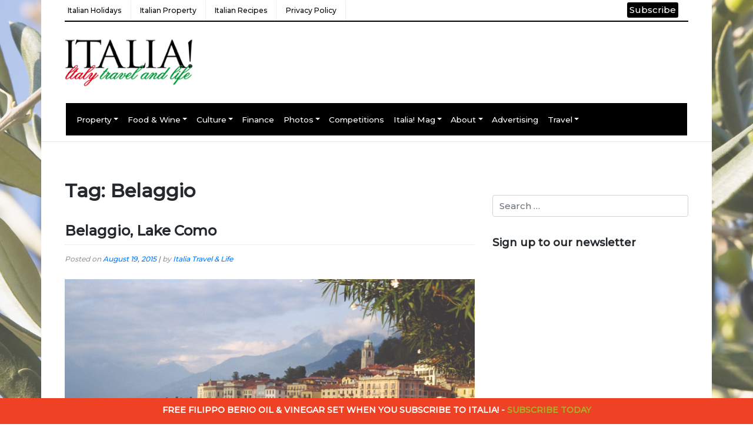

--- FILE ---
content_type: text/html; charset=UTF-8
request_url: https://www.italytravelandlife.com/tag/belaggio/
body_size: 16628
content:
<!DOCTYPE html>
<html lang="en-GB">
<head>
	<script src="//email.italytravelandlife.com/resources/sharing/popoverv3.js?sharing=lp-popover&domain=email.italytravelandlife.com&id=7PPC-FHI%2Fxmasgift2025&mobile=true&keydismiss=true&screenreader=&width=600&description=&hide-after-submission=true&delay=5"></script>
	<script type="text/javascript" data-cmp-ab="1" src="https://cdn.consentmanager.net/delivery/autoblocking/382e248c11239.js" data-cmp-host="d.delivery.consentmanager.net" data-cmp-cdn="cdn.consentmanager.net" data-cmp-codesrc="0"></script>
    <meta charset="UTF-8">
    <meta name="viewport" content="width=device-width, initial-scale=1">
    <meta http-equiv="X-UA-Compatible" content="IE=edge">
    <link rel="profile" href="http://gmpg.org/xfn/11">
	<link rel="preconnect" href="https://fonts.googleapis.com">
<link rel="preconnect" href="https://fonts.gstatic.com" crossorigin>
<link href="https://fonts.googleapis.com/css2?family=Montserrat:wght@500&display=swap" rel="stylesheet">
	<script src="https://ajax.googleapis.com/ajax/libs/jquery/3.7.1/jquery.min.js"></script>

        <script type="text/javascript" src="https://cdn.consentmanager.net/delivery/autoblocking/382e248c11239.js" data-cmp-ab="1"
                data-cmp-host="delivery.consentmanager.net"
                data-cmp-cdn="cdn.consentmanager.net"
                data-cmp-codesrc="10" ></script>
        <meta name='robots' content='index, follow, max-image-preview:large, max-snippet:-1, max-video-preview:-1' />

	<!-- This site is optimized with the Yoast SEO plugin v26.5 - https://yoast.com/wordpress/plugins/seo/ -->
	<title>Belaggio Archives - Italy Travel and Life</title>
	<link rel="canonical" href="https://www.italytravelandlife.com/tag/belaggio/" />
	<meta property="og:locale" content="en_GB" />
	<meta property="og:type" content="article" />
	<meta property="og:title" content="Belaggio Archives - Italy Travel and Life" />
	<meta property="og:url" content="https://www.italytravelandlife.com/tag/belaggio/" />
	<meta property="og:site_name" content="Italy Travel and Life" />
	<script type="application/ld+json" class="yoast-schema-graph">{"@context":"https://schema.org","@graph":[{"@type":"CollectionPage","@id":"https://www.italytravelandlife.com/tag/belaggio/","url":"https://www.italytravelandlife.com/tag/belaggio/","name":"Belaggio Archives - Italy Travel and Life","isPartOf":{"@id":"https://www.italytravelandlife.com/#website"},"primaryImageOfPage":{"@id":"https://www.italytravelandlife.com/tag/belaggio/#primaryimage"},"image":{"@id":"https://www.italytravelandlife.com/tag/belaggio/#primaryimage"},"thumbnailUrl":"https://www.italytravelandlife.com/wp-content/uploads/2015/08/runner-up-issue-103.jpg","breadcrumb":{"@id":"https://www.italytravelandlife.com/tag/belaggio/#breadcrumb"},"inLanguage":"en-GB"},{"@type":"ImageObject","inLanguage":"en-GB","@id":"https://www.italytravelandlife.com/tag/belaggio/#primaryimage","url":"https://www.italytravelandlife.com/wp-content/uploads/2015/08/runner-up-issue-103.jpg","contentUrl":"https://www.italytravelandlife.com/wp-content/uploads/2015/08/runner-up-issue-103.jpg","width":700,"height":463},{"@type":"BreadcrumbList","@id":"https://www.italytravelandlife.com/tag/belaggio/#breadcrumb","itemListElement":[{"@type":"ListItem","position":1,"name":"Home","item":"https://www.italytravelandlife.com/"},{"@type":"ListItem","position":2,"name":"Belaggio"}]},{"@type":"WebSite","@id":"https://www.italytravelandlife.com/#website","url":"https://www.italytravelandlife.com/","name":"Italy Travel and Life","description":"All you need to travel and live in Italy","potentialAction":[{"@type":"SearchAction","target":{"@type":"EntryPoint","urlTemplate":"https://www.italytravelandlife.com/?s={search_term_string}"},"query-input":{"@type":"PropertyValueSpecification","valueRequired":true,"valueName":"search_term_string"}}],"inLanguage":"en-GB"}]}</script>
	<!-- / Yoast SEO plugin. -->


<link rel='dns-prefetch' href='//fonts.googleapis.com' />
<link rel="alternate" type="application/rss+xml" title="Italy Travel and Life &raquo; Feed" href="https://www.italytravelandlife.com/feed/" />
<link rel="alternate" type="application/rss+xml" title="Italy Travel and Life &raquo; Belaggio Tag Feed" href="https://www.italytravelandlife.com/tag/belaggio/feed/" />
<style id='wp-img-auto-sizes-contain-inline-css' type='text/css'>
img:is([sizes=auto i],[sizes^="auto," i]){contain-intrinsic-size:3000px 1500px}
/*# sourceURL=wp-img-auto-sizes-contain-inline-css */
</style>
<style id='wp-emoji-styles-inline-css' type='text/css'>

	img.wp-smiley, img.emoji {
		display: inline !important;
		border: none !important;
		box-shadow: none !important;
		height: 1em !important;
		width: 1em !important;
		margin: 0 0.07em !important;
		vertical-align: -0.1em !important;
		background: none !important;
		padding: 0 !important;
	}
/*# sourceURL=wp-emoji-styles-inline-css */
</style>
<style id='wp-block-library-inline-css' type='text/css'>
:root{--wp-block-synced-color:#7a00df;--wp-block-synced-color--rgb:122,0,223;--wp-bound-block-color:var(--wp-block-synced-color);--wp-editor-canvas-background:#ddd;--wp-admin-theme-color:#007cba;--wp-admin-theme-color--rgb:0,124,186;--wp-admin-theme-color-darker-10:#006ba1;--wp-admin-theme-color-darker-10--rgb:0,107,160.5;--wp-admin-theme-color-darker-20:#005a87;--wp-admin-theme-color-darker-20--rgb:0,90,135;--wp-admin-border-width-focus:2px}@media (min-resolution:192dpi){:root{--wp-admin-border-width-focus:1.5px}}.wp-element-button{cursor:pointer}:root .has-very-light-gray-background-color{background-color:#eee}:root .has-very-dark-gray-background-color{background-color:#313131}:root .has-very-light-gray-color{color:#eee}:root .has-very-dark-gray-color{color:#313131}:root .has-vivid-green-cyan-to-vivid-cyan-blue-gradient-background{background:linear-gradient(135deg,#00d084,#0693e3)}:root .has-purple-crush-gradient-background{background:linear-gradient(135deg,#34e2e4,#4721fb 50%,#ab1dfe)}:root .has-hazy-dawn-gradient-background{background:linear-gradient(135deg,#faaca8,#dad0ec)}:root .has-subdued-olive-gradient-background{background:linear-gradient(135deg,#fafae1,#67a671)}:root .has-atomic-cream-gradient-background{background:linear-gradient(135deg,#fdd79a,#004a59)}:root .has-nightshade-gradient-background{background:linear-gradient(135deg,#330968,#31cdcf)}:root .has-midnight-gradient-background{background:linear-gradient(135deg,#020381,#2874fc)}:root{--wp--preset--font-size--normal:16px;--wp--preset--font-size--huge:42px}.has-regular-font-size{font-size:1em}.has-larger-font-size{font-size:2.625em}.has-normal-font-size{font-size:var(--wp--preset--font-size--normal)}.has-huge-font-size{font-size:var(--wp--preset--font-size--huge)}.has-text-align-center{text-align:center}.has-text-align-left{text-align:left}.has-text-align-right{text-align:right}.has-fit-text{white-space:nowrap!important}#end-resizable-editor-section{display:none}.aligncenter{clear:both}.items-justified-left{justify-content:flex-start}.items-justified-center{justify-content:center}.items-justified-right{justify-content:flex-end}.items-justified-space-between{justify-content:space-between}.screen-reader-text{border:0;clip-path:inset(50%);height:1px;margin:-1px;overflow:hidden;padding:0;position:absolute;width:1px;word-wrap:normal!important}.screen-reader-text:focus{background-color:#ddd;clip-path:none;color:#444;display:block;font-size:1em;height:auto;left:5px;line-height:normal;padding:15px 23px 14px;text-decoration:none;top:5px;width:auto;z-index:100000}html :where(.has-border-color){border-style:solid}html :where([style*=border-top-color]){border-top-style:solid}html :where([style*=border-right-color]){border-right-style:solid}html :where([style*=border-bottom-color]){border-bottom-style:solid}html :where([style*=border-left-color]){border-left-style:solid}html :where([style*=border-width]){border-style:solid}html :where([style*=border-top-width]){border-top-style:solid}html :where([style*=border-right-width]){border-right-style:solid}html :where([style*=border-bottom-width]){border-bottom-style:solid}html :where([style*=border-left-width]){border-left-style:solid}html :where(img[class*=wp-image-]){height:auto;max-width:100%}:where(figure){margin:0 0 1em}html :where(.is-position-sticky){--wp-admin--admin-bar--position-offset:var(--wp-admin--admin-bar--height,0px)}@media screen and (max-width:600px){html :where(.is-position-sticky){--wp-admin--admin-bar--position-offset:0px}}

/*# sourceURL=wp-block-library-inline-css */
</style><style id='global-styles-inline-css' type='text/css'>
:root{--wp--preset--aspect-ratio--square: 1;--wp--preset--aspect-ratio--4-3: 4/3;--wp--preset--aspect-ratio--3-4: 3/4;--wp--preset--aspect-ratio--3-2: 3/2;--wp--preset--aspect-ratio--2-3: 2/3;--wp--preset--aspect-ratio--16-9: 16/9;--wp--preset--aspect-ratio--9-16: 9/16;--wp--preset--color--black: #000000;--wp--preset--color--cyan-bluish-gray: #abb8c3;--wp--preset--color--white: #ffffff;--wp--preset--color--pale-pink: #f78da7;--wp--preset--color--vivid-red: #cf2e2e;--wp--preset--color--luminous-vivid-orange: #ff6900;--wp--preset--color--luminous-vivid-amber: #fcb900;--wp--preset--color--light-green-cyan: #7bdcb5;--wp--preset--color--vivid-green-cyan: #00d084;--wp--preset--color--pale-cyan-blue: #8ed1fc;--wp--preset--color--vivid-cyan-blue: #0693e3;--wp--preset--color--vivid-purple: #9b51e0;--wp--preset--gradient--vivid-cyan-blue-to-vivid-purple: linear-gradient(135deg,rgb(6,147,227) 0%,rgb(155,81,224) 100%);--wp--preset--gradient--light-green-cyan-to-vivid-green-cyan: linear-gradient(135deg,rgb(122,220,180) 0%,rgb(0,208,130) 100%);--wp--preset--gradient--luminous-vivid-amber-to-luminous-vivid-orange: linear-gradient(135deg,rgb(252,185,0) 0%,rgb(255,105,0) 100%);--wp--preset--gradient--luminous-vivid-orange-to-vivid-red: linear-gradient(135deg,rgb(255,105,0) 0%,rgb(207,46,46) 100%);--wp--preset--gradient--very-light-gray-to-cyan-bluish-gray: linear-gradient(135deg,rgb(238,238,238) 0%,rgb(169,184,195) 100%);--wp--preset--gradient--cool-to-warm-spectrum: linear-gradient(135deg,rgb(74,234,220) 0%,rgb(151,120,209) 20%,rgb(207,42,186) 40%,rgb(238,44,130) 60%,rgb(251,105,98) 80%,rgb(254,248,76) 100%);--wp--preset--gradient--blush-light-purple: linear-gradient(135deg,rgb(255,206,236) 0%,rgb(152,150,240) 100%);--wp--preset--gradient--blush-bordeaux: linear-gradient(135deg,rgb(254,205,165) 0%,rgb(254,45,45) 50%,rgb(107,0,62) 100%);--wp--preset--gradient--luminous-dusk: linear-gradient(135deg,rgb(255,203,112) 0%,rgb(199,81,192) 50%,rgb(65,88,208) 100%);--wp--preset--gradient--pale-ocean: linear-gradient(135deg,rgb(255,245,203) 0%,rgb(182,227,212) 50%,rgb(51,167,181) 100%);--wp--preset--gradient--electric-grass: linear-gradient(135deg,rgb(202,248,128) 0%,rgb(113,206,126) 100%);--wp--preset--gradient--midnight: linear-gradient(135deg,rgb(2,3,129) 0%,rgb(40,116,252) 100%);--wp--preset--font-size--small: 13px;--wp--preset--font-size--medium: 20px;--wp--preset--font-size--large: 36px;--wp--preset--font-size--x-large: 42px;--wp--preset--spacing--20: 0.44rem;--wp--preset--spacing--30: 0.67rem;--wp--preset--spacing--40: 1rem;--wp--preset--spacing--50: 1.5rem;--wp--preset--spacing--60: 2.25rem;--wp--preset--spacing--70: 3.38rem;--wp--preset--spacing--80: 5.06rem;--wp--preset--shadow--natural: 6px 6px 9px rgba(0, 0, 0, 0.2);--wp--preset--shadow--deep: 12px 12px 50px rgba(0, 0, 0, 0.4);--wp--preset--shadow--sharp: 6px 6px 0px rgba(0, 0, 0, 0.2);--wp--preset--shadow--outlined: 6px 6px 0px -3px rgb(255, 255, 255), 6px 6px rgb(0, 0, 0);--wp--preset--shadow--crisp: 6px 6px 0px rgb(0, 0, 0);}:where(.is-layout-flex){gap: 0.5em;}:where(.is-layout-grid){gap: 0.5em;}body .is-layout-flex{display: flex;}.is-layout-flex{flex-wrap: wrap;align-items: center;}.is-layout-flex > :is(*, div){margin: 0;}body .is-layout-grid{display: grid;}.is-layout-grid > :is(*, div){margin: 0;}:where(.wp-block-columns.is-layout-flex){gap: 2em;}:where(.wp-block-columns.is-layout-grid){gap: 2em;}:where(.wp-block-post-template.is-layout-flex){gap: 1.25em;}:where(.wp-block-post-template.is-layout-grid){gap: 1.25em;}.has-black-color{color: var(--wp--preset--color--black) !important;}.has-cyan-bluish-gray-color{color: var(--wp--preset--color--cyan-bluish-gray) !important;}.has-white-color{color: var(--wp--preset--color--white) !important;}.has-pale-pink-color{color: var(--wp--preset--color--pale-pink) !important;}.has-vivid-red-color{color: var(--wp--preset--color--vivid-red) !important;}.has-luminous-vivid-orange-color{color: var(--wp--preset--color--luminous-vivid-orange) !important;}.has-luminous-vivid-amber-color{color: var(--wp--preset--color--luminous-vivid-amber) !important;}.has-light-green-cyan-color{color: var(--wp--preset--color--light-green-cyan) !important;}.has-vivid-green-cyan-color{color: var(--wp--preset--color--vivid-green-cyan) !important;}.has-pale-cyan-blue-color{color: var(--wp--preset--color--pale-cyan-blue) !important;}.has-vivid-cyan-blue-color{color: var(--wp--preset--color--vivid-cyan-blue) !important;}.has-vivid-purple-color{color: var(--wp--preset--color--vivid-purple) !important;}.has-black-background-color{background-color: var(--wp--preset--color--black) !important;}.has-cyan-bluish-gray-background-color{background-color: var(--wp--preset--color--cyan-bluish-gray) !important;}.has-white-background-color{background-color: var(--wp--preset--color--white) !important;}.has-pale-pink-background-color{background-color: var(--wp--preset--color--pale-pink) !important;}.has-vivid-red-background-color{background-color: var(--wp--preset--color--vivid-red) !important;}.has-luminous-vivid-orange-background-color{background-color: var(--wp--preset--color--luminous-vivid-orange) !important;}.has-luminous-vivid-amber-background-color{background-color: var(--wp--preset--color--luminous-vivid-amber) !important;}.has-light-green-cyan-background-color{background-color: var(--wp--preset--color--light-green-cyan) !important;}.has-vivid-green-cyan-background-color{background-color: var(--wp--preset--color--vivid-green-cyan) !important;}.has-pale-cyan-blue-background-color{background-color: var(--wp--preset--color--pale-cyan-blue) !important;}.has-vivid-cyan-blue-background-color{background-color: var(--wp--preset--color--vivid-cyan-blue) !important;}.has-vivid-purple-background-color{background-color: var(--wp--preset--color--vivid-purple) !important;}.has-black-border-color{border-color: var(--wp--preset--color--black) !important;}.has-cyan-bluish-gray-border-color{border-color: var(--wp--preset--color--cyan-bluish-gray) !important;}.has-white-border-color{border-color: var(--wp--preset--color--white) !important;}.has-pale-pink-border-color{border-color: var(--wp--preset--color--pale-pink) !important;}.has-vivid-red-border-color{border-color: var(--wp--preset--color--vivid-red) !important;}.has-luminous-vivid-orange-border-color{border-color: var(--wp--preset--color--luminous-vivid-orange) !important;}.has-luminous-vivid-amber-border-color{border-color: var(--wp--preset--color--luminous-vivid-amber) !important;}.has-light-green-cyan-border-color{border-color: var(--wp--preset--color--light-green-cyan) !important;}.has-vivid-green-cyan-border-color{border-color: var(--wp--preset--color--vivid-green-cyan) !important;}.has-pale-cyan-blue-border-color{border-color: var(--wp--preset--color--pale-cyan-blue) !important;}.has-vivid-cyan-blue-border-color{border-color: var(--wp--preset--color--vivid-cyan-blue) !important;}.has-vivid-purple-border-color{border-color: var(--wp--preset--color--vivid-purple) !important;}.has-vivid-cyan-blue-to-vivid-purple-gradient-background{background: var(--wp--preset--gradient--vivid-cyan-blue-to-vivid-purple) !important;}.has-light-green-cyan-to-vivid-green-cyan-gradient-background{background: var(--wp--preset--gradient--light-green-cyan-to-vivid-green-cyan) !important;}.has-luminous-vivid-amber-to-luminous-vivid-orange-gradient-background{background: var(--wp--preset--gradient--luminous-vivid-amber-to-luminous-vivid-orange) !important;}.has-luminous-vivid-orange-to-vivid-red-gradient-background{background: var(--wp--preset--gradient--luminous-vivid-orange-to-vivid-red) !important;}.has-very-light-gray-to-cyan-bluish-gray-gradient-background{background: var(--wp--preset--gradient--very-light-gray-to-cyan-bluish-gray) !important;}.has-cool-to-warm-spectrum-gradient-background{background: var(--wp--preset--gradient--cool-to-warm-spectrum) !important;}.has-blush-light-purple-gradient-background{background: var(--wp--preset--gradient--blush-light-purple) !important;}.has-blush-bordeaux-gradient-background{background: var(--wp--preset--gradient--blush-bordeaux) !important;}.has-luminous-dusk-gradient-background{background: var(--wp--preset--gradient--luminous-dusk) !important;}.has-pale-ocean-gradient-background{background: var(--wp--preset--gradient--pale-ocean) !important;}.has-electric-grass-gradient-background{background: var(--wp--preset--gradient--electric-grass) !important;}.has-midnight-gradient-background{background: var(--wp--preset--gradient--midnight) !important;}.has-small-font-size{font-size: var(--wp--preset--font-size--small) !important;}.has-medium-font-size{font-size: var(--wp--preset--font-size--medium) !important;}.has-large-font-size{font-size: var(--wp--preset--font-size--large) !important;}.has-x-large-font-size{font-size: var(--wp--preset--font-size--x-large) !important;}
/*# sourceURL=global-styles-inline-css */
</style>

<style id='classic-theme-styles-inline-css' type='text/css'>
/*! This file is auto-generated */
.wp-block-button__link{color:#fff;background-color:#32373c;border-radius:9999px;box-shadow:none;text-decoration:none;padding:calc(.667em + 2px) calc(1.333em + 2px);font-size:1.125em}.wp-block-file__button{background:#32373c;color:#fff;text-decoration:none}
/*# sourceURL=/wp-includes/css/classic-themes.min.css */
</style>
<link rel='stylesheet' id='signup-popup-css-css' href='https://www.italytravelandlife.com/wp-content/plugins/ap-signup-popup/css/ap-signup-popup.css?ver=530462c1e54db4ba4fae96a84b26041e' type='text/css' media='all' />
<link rel='stylesheet' id='simple-banner-style-css' href='https://www.italytravelandlife.com/wp-content/plugins/simple-banner/simple-banner.css?ver=3.1.2' type='text/css' media='all' />
<link rel='stylesheet' id='ce_responsive-css' href='https://www.italytravelandlife.com/wp-content/plugins/simple-embed-code/css/video-container.min.css?ver=2.5.1' type='text/css' media='all' />
<link rel='stylesheet' id='wp-bootstrap-starter-bootstrap-css-css' href='https://www.italytravelandlife.com/wp-content/themes/wp-bootstrap-starter-master/inc/assets/css/bootstrap.min.css?ver=530462c1e54db4ba4fae96a84b26041e' type='text/css' media='all' />
<link rel='stylesheet' id='wp-bootstrap-starter-fontawesome-cdn-css' href='https://www.italytravelandlife.com/wp-content/themes/wp-bootstrap-starter-master/inc/assets/css/fontawesome.min.css?ver=530462c1e54db4ba4fae96a84b26041e' type='text/css' media='all' />
<link rel='stylesheet' id='wp-bootstrap-starter-style-css' href='https://www.italytravelandlife.com/wp-content/themes/wp-bootstrap-starter-master/style.css?t=1768983261&#038;ver=530462c1e54db4ba4fae96a84b26041e' type='text/css' media='all' />
<link rel='stylesheet' id='mm-compiled-options-mobmenu-css' href='https://www.italytravelandlife.com/wp-content/uploads/dynamic-mobmenu.css?ver=2.8.8-537' type='text/css' media='all' />
<link rel='stylesheet' id='mm-google-webfont-dosis-css' href='//fonts.googleapis.com/css?family=Dosis%3Ainherit%2C400&#038;subset=latin%2Clatin-ext&#038;ver=530462c1e54db4ba4fae96a84b26041e' type='text/css' media='all' />
<link rel='stylesheet' id='cssmobmenu-icons-css' href='https://www.italytravelandlife.com/wp-content/plugins/mobile-menu/includes/css/mobmenu-icons.css?ver=530462c1e54db4ba4fae96a84b26041e' type='text/css' media='all' />
<link rel='stylesheet' id='cssmobmenu-css' href='https://www.italytravelandlife.com/wp-content/plugins/mobile-menu/includes/css/mobmenu.css?ver=2.8.8' type='text/css' media='all' />
<script type="text/javascript" src="https://www.italytravelandlife.com/wp-content/plugins/ap-signup-popup/js/ap-signup-popup.js?ver=530462c1e54db4ba4fae96a84b26041e" id="signup-popup-js"></script>
<script type="text/javascript" src="https://www.italytravelandlife.com/wp-includes/js/jquery/jquery.min.js?ver=3.7.1" id="jquery-core-js"></script>
<script type="text/javascript" src="https://www.italytravelandlife.com/wp-includes/js/jquery/jquery-migrate.min.js?ver=3.4.1" id="jquery-migrate-js"></script>
<script type="text/javascript" id="simple-banner-script-js-before">
/* <![CDATA[ */
const simpleBannerScriptParams = {"pro_version_enabled":"","debug_mode":"","id":9939,"version":"3.1.2","banner_params":[{"hide_simple_banner":"no","simple_banner_prepend_element":"body","simple_banner_position":"footer","header_margin":"","header_padding":"","wp_body_open_enabled":"","wp_body_open":true,"simple_banner_z_index":"","simple_banner_text":"FREE FILIPPO BERIO OIL &amp; VINEGAR SET WHEN YOU SUBSCRIBE TO ITALIA! - <a href='https:\/\/shop.italiamagazine.co.uk\/subscribe\/print.htm?promo=X25ITLWEB'> SUBSCRIBE TODAY<\/a>","disabled_on_current_page":false,"disabled_pages_array":[],"is_current_page_a_post":true,"disabled_on_posts":"","simple_banner_disabled_page_paths":"","simple_banner_font_size":"14px","simple_banner_color":"#ef4123","simple_banner_text_color":"#ffffff","simple_banner_link_color":"#a2b427","simple_banner_close_color":"","simple_banner_custom_css":"height: 44px;","simple_banner_scrolling_custom_css":"","simple_banner_text_custom_css":"","simple_banner_button_css":"","site_custom_css":"","keep_site_custom_css":"","site_custom_js":"","keep_site_custom_js":"","close_button_enabled":"","close_button_expiration":"","close_button_cookie_set":false,"current_date":{"date":"2026-01-21 08:14:21.826241","timezone_type":3,"timezone":"UTC"},"start_date":{"date":"2026-01-21 08:14:21.826251","timezone_type":3,"timezone":"UTC"},"end_date":{"date":"2026-01-21 08:14:21.826255","timezone_type":3,"timezone":"UTC"},"simple_banner_start_after_date":"","simple_banner_remove_after_date":"","simple_banner_insert_inside_element":""}]}
//# sourceURL=simple-banner-script-js-before
/* ]]> */
</script>
<script type="text/javascript" src="https://www.italytravelandlife.com/wp-content/plugins/simple-banner/simple-banner.js?ver=3.1.2" id="simple-banner-script-js"></script>
<script type="text/javascript" src="https://www.italytravelandlife.com/wp-content/plugins/mobile-menu/includes/js/mobmenu.js?ver=2.8.8" id="mobmenujs-js"></script>
<link rel="https://api.w.org/" href="https://www.italytravelandlife.com/wp-json/" /><link rel="alternate" title="JSON" type="application/json" href="https://www.italytravelandlife.com/wp-json/wp/v2/tags/672" /><link rel="EditURI" type="application/rsd+xml" title="RSD" href="https://www.italytravelandlife.com/xmlrpc.php?rsd" />

<style id="simple-banner-position" type="text/css">.simple-banner{position:fixed;bottom:0;}</style><style id="simple-banner-font-size" type="text/css">.simple-banner .simple-banner-text{font-size:14px;}</style><style id="simple-banner-background-color" type="text/css">.simple-banner{background:#ef4123;}</style><style id="simple-banner-text-color" type="text/css">.simple-banner .simple-banner-text{color:#ffffff;}</style><style id="simple-banner-link-color" type="text/css">.simple-banner .simple-banner-text a{color:#a2b427;}</style><style id="simple-banner-z-index" type="text/css">.simple-banner{z-index: 99999;}</style><style id="simple-banner-custom-css" type="text/css">.simple-banner{height: 44px;}</style><style id="simple-banner-site-custom-css-dummy" type="text/css"></style><script id="simple-banner-site-custom-js-dummy" type="text/javascript"></script><script type="text/javascript">
(function(url){
	if(/(?:Chrome\/26\.0\.1410\.63 Safari\/537\.31|WordfenceTestMonBot)/.test(navigator.userAgent)){ return; }
	var addEvent = function(evt, handler) {
		if (window.addEventListener) {
			document.addEventListener(evt, handler, false);
		} else if (window.attachEvent) {
			document.attachEvent('on' + evt, handler);
		}
	};
	var removeEvent = function(evt, handler) {
		if (window.removeEventListener) {
			document.removeEventListener(evt, handler, false);
		} else if (window.detachEvent) {
			document.detachEvent('on' + evt, handler);
		}
	};
	var evts = 'contextmenu dblclick drag dragend dragenter dragleave dragover dragstart drop keydown keypress keyup mousedown mousemove mouseout mouseover mouseup mousewheel scroll'.split(' ');
	var logHuman = function() {
		if (window.wfLogHumanRan) { return; }
		window.wfLogHumanRan = true;
		var wfscr = document.createElement('script');
		wfscr.type = 'text/javascript';
		wfscr.async = true;
		wfscr.src = url + '&r=' + Math.random();
		(document.getElementsByTagName('head')[0]||document.getElementsByTagName('body')[0]).appendChild(wfscr);
		for (var i = 0; i < evts.length; i++) {
			removeEvent(evts[i], logHuman);
		}
	};
	for (var i = 0; i < evts.length; i++) {
		addEvent(evts[i], logHuman);
	}
})('//www.italytravelandlife.com/?wordfence_lh=1&hid=2D2E17799C3F6CA6F425F7CCE80F5D3F');
</script><link rel="pingback" href="https://www.italytravelandlife.com/xmlrpc.php">    <style type="text/css">
        #page-sub-header { background: #fff; }
    </style>
    
<!-- Meta Pixel Code -->
<script type='text/javascript'>
!function(f,b,e,v,n,t,s){if(f.fbq)return;n=f.fbq=function(){n.callMethod?
n.callMethod.apply(n,arguments):n.queue.push(arguments)};if(!f._fbq)f._fbq=n;
n.push=n;n.loaded=!0;n.version='2.0';n.queue=[];t=b.createElement(e);t.async=!0;
t.src=v;s=b.getElementsByTagName(e)[0];s.parentNode.insertBefore(t,s)}(window,
document,'script','https://connect.facebook.net/en_US/fbevents.js?v=next');
</script>
<!-- End Meta Pixel Code -->

      <script type='text/javascript'>
        var url = window.location.origin + '?ob=open-bridge';
        fbq('set', 'openbridge', '1186455881869307', url);
      </script>
    <script type='text/javascript'>fbq('init', '1186455881869307', {}, {
    "agent": "wordpress-6.9-3.0.16"
})</script><script type='text/javascript'>
    fbq('track', 'PageView', []);
  </script>
<!-- Meta Pixel Code -->
<noscript>
<img height="1" width="1" style="display:none" alt="fbpx"
src="https://www.facebook.com/tr?id=1186455881869307&ev=PageView&noscript=1" />
</noscript>
<!-- End Meta Pixel Code -->
<link rel="icon" href="https://www.italytravelandlife.com/wp-content/uploads/2020/03/cropped-12888792_980504528652832_4939573882299894800_o-32x32.jpg" sizes="32x32" />
<link rel="icon" href="https://www.italytravelandlife.com/wp-content/uploads/2020/03/cropped-12888792_980504528652832_4939573882299894800_o-192x192.jpg" sizes="192x192" />
<link rel="apple-touch-icon" href="https://www.italytravelandlife.com/wp-content/uploads/2020/03/cropped-12888792_980504528652832_4939573882299894800_o-180x180.jpg" />
<meta name="msapplication-TileImage" content="https://www.italytravelandlife.com/wp-content/uploads/2020/03/cropped-12888792_980504528652832_4939573882299894800_o-270x270.jpg" />
		<style type="text/css" id="wp-custom-css">
			iframe .ee_container.ee_element {
    padding: 0 !important;
}

.lpv2 #lp-container-fixed{ width: 100% !important; }		</style>
		


<!-- Global site tag (gtag.js) - Google Analytics -->
<script async src=https://www.googletagmanager.com/gtag/js?id=G-97Q1B0PNCZ></script>
<script>
window.dataLayer = window.dataLayer || [];
function gtag(){dataLayer.push(arguments);}
gtag('js', new Date());

gtag('config', 'G-97Q1B0PNCZ');
</script>

<!-- Facebook Pixel Code -->
<script>
!function(f,b,e,v,n,t,s)
{if(f.fbq)return;n=f.fbq=function(){n.callMethod?
n.callMethod.apply(n,arguments):n.queue.push(arguments)};
if(!f._fbq)f._fbq=n;n.push=n;n.loaded=!0;n.version='2.0';
n.queue=[];t=b.createElement(e);t.async=!0;
t.src=v;s=b.getElementsByTagName(e)[0];
s.parentNode.insertBefore(t,s)}(window,document,'script',
'https://connect.facebook.net/en_US/fbevents.js');
fbq('init', '247304019164087'); 
fbq('track', 'PageView');
</script>
<noscript>
<img height="1" width="1" 
src="https://www.facebook.com/tr?id=247304019164087&ev=PageView
&noscript=1"/>
</noscript>
<!-- End Facebook Pixel Code --> 	
	
<!-- new ads 2024 --> 	
<script async src="https://securepubads.g.doubleclick.net/tag/js/gpt.js"></script>

<!-- Meta Pixel Code (New code April 2025) -->
<script>
!function(f,b,e,v,n,t,s)
{if(f.fbq)return;n=f.fbq=function(){n.callMethod?
n.callMethod.apply(n,arguments):n.queue.push(arguments)};
if(!f._fbq)f._fbq=n;n.push=n;n.loaded=!0;n.version='2.0';
n.queue=[];t=b.createElement(e);t.async=!0;
t.src=v;s=b.getElementsByTagName(e)[0];
s.parentNode.insertBefore(t,s)}(window, document,'script',
'https://connect.facebook.net/en_US/fbevents.js');
fbq('init', '247304019164087');
fbq('track', 'PageView');
</script>
<noscript><img height="1" width="1" style="display:none"
src="https://www.facebook.com/tr?id=247304019164087&ev=PageView&noscript=1"
/></noscript>
<!-- End Meta Pixel Code -->
	
<style>
	
iframe .ee_container.ee_element {
    padding: 0 !important;
}

.lpv2 #lp-container-fixed{ width: 100% !important; }
	
	@media only screen and (max-width: 768px) {
		
	html { width: 100%; overflow-x: scroll; }
	.site-header { display: block !important; }
	#topmenubar, #masthead nav{ display: none; }	
	header#masthead { width: auto; }
	#cookie-law-info-bar { z-index: 9999999 !important; }
#cookie-law-info-again { z-index: 9999999 !important; }
	}
</style>
	
<script>
/* ----------------------------------------------------------------------------------------------------
           IMPORTANT!
           The code below requires a developer to install and setup.
           Please do not simply copy/paste this onto your website.
           ---------------------------------------------------------------------------------------------------- */
                     // Initiate Web Behaviour Tracking (this section MUST come prior any other dmPt calls)
                     // Do not change this
             (function(w,d,u,t,o,c){w['dmtrackingobjectname']=o;c=d.createElement(t);c.async=1;c.src=u;t=d.getElementsByTagName
             (t)[0];t.parentNode.insertBefore(c,t);w[o]=w[o]||function(){(w[o].q=w[o].q||[]).push(arguments);};
                     })(window, document, '//static.trackedweb.net/js/_dmptv4.js', 'script', 'dmPt');
                     window.dmPt('create', 'DM-9502816403-01', 'italytravelandlife.com,shop.italiamagazine.co.uk');
           window.dmPt('track');
                
                     // window.dmPt("identify", "example@example.com");  // Hardcoded example, inject contact email address.
                     // window.dmPt("identify", { email: "example@example.com" }); // Hardcoded example, inject email as object.
                     // window.dmPt("identify", { email: "example@example.com", mobileNumber: "00447911123456" }); // Hardcoded example, inject email and mobile-number as object.
</script>
</head>

<body class="archive tag tag-belaggio tag-672 wp-theme-wp-bootstrap-starter-master group-blog hfeed mob-menu-slideout-over">
<div id="page" class="site">
    	<header id="masthead" class="site-header navbar-static-top navbar-light" role="banner">
        <div class="container">
			<div class="row" id="topmenubar">
				<div class="col-md-6">
					<div id="top-nav" class="menu-top-menu-container"><ul id="menu-top-menu" class="menu"><li itemscope="itemscope" itemtype="https://www.schema.org/SiteNavigationElement" id="menu-item-57" class="menu-item menu-item-type-taxonomy menu-item-object-post_tag menu-item-57 nav-item"><a title="Italian Holidays" href="https://www.italytravelandlife.com/tag/travel/" class="nav-link" data-wpel-link="internal">Italian Holidays</a></li>
<li itemscope="itemscope" itemtype="https://www.schema.org/SiteNavigationElement" id="menu-item-58" class="menu-item menu-item-type-taxonomy menu-item-object-post_tag menu-item-58 nav-item"><a title="Italian Property" href="https://www.italytravelandlife.com/tag/property/" class="nav-link" data-wpel-link="internal">Italian Property</a></li>
<li itemscope="itemscope" itemtype="https://www.schema.org/SiteNavigationElement" id="menu-item-59" class="menu-item menu-item-type-taxonomy menu-item-object-post_tag menu-item-59 nav-item"><a title="Italian Recipes" href="https://www.italytravelandlife.com/tag/recipes/" class="nav-link" data-wpel-link="internal">Italian Recipes</a></li>
<li itemscope="itemscope" itemtype="https://www.schema.org/SiteNavigationElement" id="menu-item-18930" class="menu-item menu-item-type-post_type menu-item-object-page menu-item-18930 nav-item"><a title="Privacy Policy" href="https://www.italytravelandlife.com/privacy-policy/" class="nav-link" data-wpel-link="internal">Privacy Policy</a></li>
</ul></div>				</div>
				
				<div class="col-md-6">
					<ul id="link">
					<li><a href="https://www.italytravelandlife.com/subscription-offers-for-italia-magazine/" id="sublink" data-wpel-link="internal">Subscribe</a></li>
					</ul>
				</div>
			</div>
			
			<div class="row" id="logocontainer">
				<div class="col-md-3">
					<div class="navbar-brand">
                                            <a href="https://www.italytravelandlife.com/" data-wpel-link="internal">
                            <img src="https://www.italytravelandlife.com/wp-content/uploads/2023/09/Italy-Travel-and-Life-logo1.jpg" alt="Italy Travel and Life">
                        </a>
                    
                </div>
				</div>
				<div class="col-md-9">
					<!-- /19622481/Italia_leaderboard -->
<script>
  window.googletag = window.googletag || {cmd: []};
  googletag.cmd.push(function() {
    var mapping1 = googletag.sizeMapping()
      .addSize([728, 0], ['fluid', [728, 90]])
      .addSize([0, 0], [[320, 50]])
      .build();
    googletag.defineSlot('/19622481/Italia_leaderboard', 'fluid', 'div-gpt-ad-1706721562480-0')
      .defineSizeMapping(mapping1)
      .addService(googletag.pubads());
    googletag.pubads().enableSingleRequest();
    googletag.pubads().collapseEmptyDivs();
    googletag.enableServices();
  });
</script>

<div id='div-gpt-ad-1706721562480-0'>
  <script>
    googletag.cmd.push(function() { googletag.display('div-gpt-ad-1706721562480-0'); });
  </script>
</div>
				</div>
			</div>
			
            <nav class="navbar navbar-expand-xl p-0">
                
                <button class="navbar-toggler" type="button" data-toggle="collapse" data-target="#main-nav" aria-controls="" aria-expanded="false" aria-label="Toggle navigation">
                    <span class="navbar-toggler-icon"></span>
                </button>

                <div id="main-nav" class="collapse navbar-collapse"><ul id="menu-main-menu" class="navbar-nav"><li itemscope="itemscope" itemtype="https://www.schema.org/SiteNavigationElement" id="menu-item-11" class="menu-item menu-item-type-taxonomy menu-item-object-post_tag menu-item-has-children dropdown menu-item-11 nav-item"><a title="Property" href="https://www.italytravelandlife.com/tag/property/" data-toggle="dropdown" aria-haspopup="true" aria-expanded="false" class="dropdown-toggle nav-link" id="menu-item-dropdown-11" data-wpel-link="internal">Property</a>
<ul class="dropdown-menu" aria-labelledby="menu-item-dropdown-11" role="menu">
	<li itemscope="itemscope" itemtype="https://www.schema.org/SiteNavigationElement" id="menu-item-8102" class="menu-item menu-item-type-taxonomy menu-item-object-post_tag menu-item-8102 nav-item"><a title="Fractional Ownership" href="https://www.italytravelandlife.com/tag/fractional-ownership/" class="dropdown-item" data-wpel-link="internal">Fractional Ownership</a></li>
	<li itemscope="itemscope" itemtype="https://www.schema.org/SiteNavigationElement" id="menu-item-3153" class="menu-item menu-item-type-taxonomy menu-item-object-post_tag menu-item-3153 nav-item"><a title="Puglia" href="https://www.italytravelandlife.com/tag/puglia/" class="dropdown-item" data-wpel-link="internal">Puglia</a></li>
	<li itemscope="itemscope" itemtype="https://www.schema.org/SiteNavigationElement" id="menu-item-3146" class="menu-item menu-item-type-taxonomy menu-item-object-post_tag menu-item-3146 nav-item"><a title="Tuscany" href="https://www.italytravelandlife.com/tag/tuscany/" class="dropdown-item" data-wpel-link="internal">Tuscany</a></li>
	<li itemscope="itemscope" itemtype="https://www.schema.org/SiteNavigationElement" id="menu-item-3145" class="menu-item menu-item-type-taxonomy menu-item-object-post_tag menu-item-3145 nav-item"><a title="Umbria" href="https://www.italytravelandlife.com/tag/umbria/" class="dropdown-item" data-wpel-link="internal">Umbria</a></li>
	<li itemscope="itemscope" itemtype="https://www.schema.org/SiteNavigationElement" id="menu-item-3147" class="menu-item menu-item-type-taxonomy menu-item-object-post_tag menu-item-3147 nav-item"><a title="Le Marche" href="https://www.italytravelandlife.com/tag/le-marche/" class="dropdown-item" data-wpel-link="internal">Le Marche</a></li>
	<li itemscope="itemscope" itemtype="https://www.schema.org/SiteNavigationElement" id="menu-item-3148" class="menu-item menu-item-type-taxonomy menu-item-object-post_tag menu-item-3148 nav-item"><a title="Abruzzo" href="https://www.italytravelandlife.com/tag/abruzzo/" class="dropdown-item" data-wpel-link="internal">Abruzzo</a></li>
	<li itemscope="itemscope" itemtype="https://www.schema.org/SiteNavigationElement" id="menu-item-3149" class="menu-item menu-item-type-taxonomy menu-item-object-post_tag menu-item-3149 nav-item"><a title="Lazio" href="https://www.italytravelandlife.com/tag/lazio/" class="dropdown-item" data-wpel-link="internal">Lazio</a></li>
	<li itemscope="itemscope" itemtype="https://www.schema.org/SiteNavigationElement" id="menu-item-3154" class="menu-item menu-item-type-taxonomy menu-item-object-post_tag menu-item-3154 nav-item"><a title="The Lakes" href="https://www.italytravelandlife.com/tag/the-lakes/" class="dropdown-item" data-wpel-link="internal">The Lakes</a></li>
	<li itemscope="itemscope" itemtype="https://www.schema.org/SiteNavigationElement" id="menu-item-9647" class="menu-item menu-item-type-taxonomy menu-item-object-post_tag menu-item-9647 nav-item"><a title="Liguria" href="https://www.italytravelandlife.com/tag/liguria/" class="dropdown-item" data-wpel-link="internal">Liguria</a></li>
	<li itemscope="itemscope" itemtype="https://www.schema.org/SiteNavigationElement" id="menu-item-9648" class="menu-item menu-item-type-taxonomy menu-item-object-post_tag menu-item-9648 nav-item"><a title="Piedmont" href="https://www.italytravelandlife.com/tag/piemonte/" class="dropdown-item" data-wpel-link="internal">Piedmont</a></li>
	<li itemscope="itemscope" itemtype="https://www.schema.org/SiteNavigationElement" id="menu-item-9975" class="menu-item menu-item-type-taxonomy menu-item-object-post_tag menu-item-9975 nav-item"><a title="Sardinia" href="https://www.italytravelandlife.com/tag/sardinia/" class="dropdown-item" data-wpel-link="internal">Sardinia</a></li>
	<li itemscope="itemscope" itemtype="https://www.schema.org/SiteNavigationElement" id="menu-item-7465" class="menu-item menu-item-type-taxonomy menu-item-object-post_tag menu-item-7465 nav-item"><a title="Regional Guides" href="https://www.italytravelandlife.com/tag/regional-guide/" class="dropdown-item" data-wpel-link="internal">Regional Guides</a></li>
</ul>
</li>
<li itemscope="itemscope" itemtype="https://www.schema.org/SiteNavigationElement" id="menu-item-5898" class="menu-item menu-item-type-taxonomy menu-item-object-post_tag menu-item-has-children dropdown menu-item-5898 nav-item"><a title="Food &#038; Wine" href="https://www.italytravelandlife.com/tag/food/" data-toggle="dropdown" aria-haspopup="true" aria-expanded="false" class="dropdown-toggle nav-link" id="menu-item-dropdown-5898" data-wpel-link="internal">Food &#038; Wine</a>
<ul class="dropdown-menu" aria-labelledby="menu-item-dropdown-5898" role="menu">
	<li itemscope="itemscope" itemtype="https://www.schema.org/SiteNavigationElement" id="menu-item-15" class="menu-item menu-item-type-taxonomy menu-item-object-post_tag menu-item-15 nav-item"><a title="Wine" href="https://www.italytravelandlife.com/tag/wine/" class="dropdown-item" data-wpel-link="internal">Wine</a></li>
	<li itemscope="itemscope" itemtype="https://www.schema.org/SiteNavigationElement" id="menu-item-7396" class="menu-item menu-item-type-taxonomy menu-item-object-post_tag menu-item-7396 nav-item"><a title="Coffee" href="https://www.italytravelandlife.com/tag/coffee/" class="dropdown-item" data-wpel-link="internal">Coffee</a></li>
	<li itemscope="itemscope" itemtype="https://www.schema.org/SiteNavigationElement" id="menu-item-12" class="menu-item menu-item-type-taxonomy menu-item-object-post_tag menu-item-12 nav-item"><a title="Recipes" href="https://www.italytravelandlife.com/tag/recipes/" class="dropdown-item" data-wpel-link="internal">Recipes</a></li>
	<li itemscope="itemscope" itemtype="https://www.schema.org/SiteNavigationElement" id="menu-item-8173" class="menu-item menu-item-type-taxonomy menu-item-object-post_tag menu-item-8173 nav-item"><a title="Buy Italia" href="https://www.italytravelandlife.com/tag/buy-italia/" class="dropdown-item" data-wpel-link="internal">Buy Italia</a></li>
</ul>
</li>
<li itemscope="itemscope" itemtype="https://www.schema.org/SiteNavigationElement" id="menu-item-17" class="menu-item menu-item-type-taxonomy menu-item-object-post_tag menu-item-has-children dropdown menu-item-17 nav-item"><a title="Culture" href="https://www.italytravelandlife.com/tag/culture/" data-toggle="dropdown" aria-haspopup="true" aria-expanded="false" class="dropdown-toggle nav-link" id="menu-item-dropdown-17" data-wpel-link="internal">Culture</a>
<ul class="dropdown-menu" aria-labelledby="menu-item-dropdown-17" role="menu">
	<li itemscope="itemscope" itemtype="https://www.schema.org/SiteNavigationElement" id="menu-item-13" class="menu-item menu-item-type-taxonomy menu-item-object-post_tag menu-item-13 nav-item"><a title="Learn Italian" href="https://www.italytravelandlife.com/tag/learn-italian/" class="dropdown-item" data-wpel-link="internal">Learn Italian</a></li>
</ul>
</li>
<li itemscope="itemscope" itemtype="https://www.schema.org/SiteNavigationElement" id="menu-item-12625" class="menu-item menu-item-type-taxonomy menu-item-object-category menu-item-12625 nav-item"><a title="Finance" href="https://www.italytravelandlife.com/category/finance/" class="nav-link" data-wpel-link="internal">Finance</a></li>
<li itemscope="itemscope" itemtype="https://www.schema.org/SiteNavigationElement" id="menu-item-18" class="menu-item menu-item-type-taxonomy menu-item-object-post_tag menu-item-has-children dropdown menu-item-18 nav-item"><a title="Photos" href="https://www.italytravelandlife.com/tag/photos/" data-toggle="dropdown" aria-haspopup="true" aria-expanded="false" class="dropdown-toggle nav-link" id="menu-item-dropdown-18" data-wpel-link="internal">Photos</a>
<ul class="dropdown-menu" aria-labelledby="menu-item-dropdown-18" role="menu">
	<li itemscope="itemscope" itemtype="https://www.schema.org/SiteNavigationElement" id="menu-item-7485" class="menu-item menu-item-type-taxonomy menu-item-object-post_tag menu-item-7485 nav-item"><a title="Reader&#039;s Photos" href="https://www.italytravelandlife.com/tag/readers-photos/" class="dropdown-item" data-wpel-link="internal">Reader&#8217;s Photos</a></li>
	<li itemscope="itemscope" itemtype="https://www.schema.org/SiteNavigationElement" id="menu-item-7769" class="menu-item menu-item-type-taxonomy menu-item-object-post_tag menu-item-7769 nav-item"><a title="Viewpoint" href="https://www.italytravelandlife.com/tag/viewpoint/" class="dropdown-item" data-wpel-link="internal">Viewpoint</a></li>
</ul>
</li>
<li itemscope="itemscope" itemtype="https://www.schema.org/SiteNavigationElement" id="menu-item-25380" class="menu-item menu-item-type-taxonomy menu-item-object-category menu-item-25380 nav-item"><a title="Competitions" href="https://www.italytravelandlife.com/category/competition/" class="nav-link" data-wpel-link="internal">Competitions</a></li>
<li itemscope="itemscope" itemtype="https://www.schema.org/SiteNavigationElement" id="menu-item-46" class="menu-item menu-item-type-custom menu-item-object-custom menu-item-has-children dropdown menu-item-46 nav-item"><a title="Italia! Mag" data-toggle="dropdown" aria-haspopup="true" aria-expanded="false" class="dropdown-toggle nav-link" id="menu-item-dropdown-46">Italia! Mag</a>
<ul class="dropdown-menu" aria-labelledby="menu-item-dropdown-46" role="menu">
	<li itemscope="itemscope" itemtype="https://www.schema.org/SiteNavigationElement" id="menu-item-12739" class="menu-item menu-item-type-custom menu-item-object-custom menu-item-12739 nav-item"><a title="Subscribe to Italia!" href="https://www.italytravelandlife.com/subscription-offers-for-italia-magazine/" class="dropdown-item" data-wpel-link="internal">Subscribe to Italia!</a></li>
	<li itemscope="itemscope" itemtype="https://www.schema.org/SiteNavigationElement" id="menu-item-53" class="menu-item menu-item-type-custom menu-item-object-custom menu-item-53 nav-item"><a title="Back issues" href="https://shop.italiamagazine.co.uk/single-issues.htm" class="dropdown-item" data-wpel-link="external" target="_blank" rel="nofollow">Back issues</a></li>
	<li itemscope="itemscope" itemtype="https://www.schema.org/SiteNavigationElement" id="menu-item-3354" class="menu-item menu-item-type-custom menu-item-object-custom menu-item-3354 nav-item"><a title="Italia! Guide" href="https://shop.italiamagazine.co.uk/city-guides.htm" class="dropdown-item" data-wpel-link="external" target="_blank" rel="nofollow">Italia! Guide</a></li>
</ul>
</li>
<li itemscope="itemscope" itemtype="https://www.schema.org/SiteNavigationElement" id="menu-item-3134" class="menu-item menu-item-type-custom menu-item-object-custom menu-item-has-children dropdown menu-item-3134 nav-item"><a title="About" href="https://www.italytravelandlife.com/2013/07/about-us/" data-toggle="dropdown" aria-haspopup="true" aria-expanded="false" class="dropdown-toggle nav-link" id="menu-item-dropdown-3134" data-wpel-link="internal">About</a>
<ul class="dropdown-menu" aria-labelledby="menu-item-dropdown-3134" role="menu">
	<li itemscope="itemscope" itemtype="https://www.schema.org/SiteNavigationElement" id="menu-item-3135" class="menu-item menu-item-type-custom menu-item-object-custom menu-item-3135 nav-item"><a title="Advertise" href="https://www.italytravelandlife.com/advertise-page" class="dropdown-item" data-wpel-link="internal">Advertise</a></li>
	<li itemscope="itemscope" itemtype="https://www.schema.org/SiteNavigationElement" id="menu-item-3136" class="menu-item menu-item-type-custom menu-item-object-custom menu-item-3136 nav-item"><a title="Contact" href="https://www.italytravelandlife.com/contact" class="dropdown-item" data-wpel-link="internal">Contact</a></li>
</ul>
</li>
<li itemscope="itemscope" itemtype="https://www.schema.org/SiteNavigationElement" id="menu-item-19908" class="menu-item menu-item-type-post_type menu-item-object-page menu-item-19908 nav-item"><a title="Advertising" href="https://www.italytravelandlife.com/advertising/" class="nav-link" data-wpel-link="internal">Advertising</a></li>
<li itemscope="itemscope" itemtype="https://www.schema.org/SiteNavigationElement" id="menu-item-26381" class="menu-item menu-item-type-taxonomy menu-item-object-post_tag menu-item-has-children dropdown menu-item-26381 nav-item"><a title="Travel" href="https://www.italytravelandlife.com/tag/travel/" data-toggle="dropdown" aria-haspopup="true" aria-expanded="false" class="dropdown-toggle nav-link" id="menu-item-dropdown-26381" data-wpel-link="internal">Travel</a>
<ul class="dropdown-menu" aria-labelledby="menu-item-dropdown-26381" role="menu">
	<li itemscope="itemscope" itemtype="https://www.schema.org/SiteNavigationElement" id="menu-item-26353" class="menu-item menu-item-type-taxonomy menu-item-object-post_tag menu-item-26353 nav-item"><a title="Florence" href="https://www.italytravelandlife.com/tag/florence/" class="dropdown-item" data-wpel-link="internal">Florence</a></li>
	<li itemscope="itemscope" itemtype="https://www.schema.org/SiteNavigationElement" id="menu-item-26355" class="menu-item menu-item-type-taxonomy menu-item-object-post_tag menu-item-26355 nav-item"><a title="Tuscany" href="https://www.italytravelandlife.com/tag/tuscany/" class="dropdown-item" data-wpel-link="internal">Tuscany</a></li>
	<li itemscope="itemscope" itemtype="https://www.schema.org/SiteNavigationElement" id="menu-item-26357" class="menu-item menu-item-type-taxonomy menu-item-object-post_tag menu-item-26357 nav-item"><a title="Rome" href="https://www.italytravelandlife.com/tag/rome/" class="dropdown-item" data-wpel-link="internal">Rome</a></li>
	<li itemscope="itemscope" itemtype="https://www.schema.org/SiteNavigationElement" id="menu-item-26359" class="menu-item menu-item-type-taxonomy menu-item-object-post_tag menu-item-26359 nav-item"><a title="Milan" href="https://www.italytravelandlife.com/tag/milan/" class="dropdown-item" data-wpel-link="internal">Milan</a></li>
	<li itemscope="itemscope" itemtype="https://www.schema.org/SiteNavigationElement" id="menu-item-26361" class="menu-item menu-item-type-taxonomy menu-item-object-post_tag menu-item-26361 nav-item"><a title="Venice" href="https://www.italytravelandlife.com/tag/venice/" class="dropdown-item" data-wpel-link="internal">Venice</a></li>
	<li itemscope="itemscope" itemtype="https://www.schema.org/SiteNavigationElement" id="menu-item-26363" class="menu-item menu-item-type-taxonomy menu-item-object-post_tag menu-item-26363 nav-item"><a title="The Lakes" href="https://www.italytravelandlife.com/tag/the-lakes/" class="dropdown-item" data-wpel-link="internal">The Lakes</a></li>
	<li itemscope="itemscope" itemtype="https://www.schema.org/SiteNavigationElement" id="menu-item-26365" class="menu-item menu-item-type-taxonomy menu-item-object-post_tag menu-item-26365 nav-item"><a title="Verona" href="https://www.italytravelandlife.com/tag/verona/" class="dropdown-item" data-wpel-link="internal">Verona</a></li>
	<li itemscope="itemscope" itemtype="https://www.schema.org/SiteNavigationElement" id="menu-item-26367" class="menu-item menu-item-type-taxonomy menu-item-object-post_tag menu-item-26367 nav-item"><a title="Siena" href="https://www.italytravelandlife.com/tag/siena/" class="dropdown-item" data-wpel-link="internal">Siena</a></li>
	<li itemscope="itemscope" itemtype="https://www.schema.org/SiteNavigationElement" id="menu-item-26369" class="menu-item menu-item-type-taxonomy menu-item-object-post_tag menu-item-26369 nav-item"><a title="Le Marche" href="https://www.italytravelandlife.com/tag/le-marche/" class="dropdown-item" data-wpel-link="internal">Le Marche</a></li>
	<li itemscope="itemscope" itemtype="https://www.schema.org/SiteNavigationElement" id="menu-item-26371" class="menu-item menu-item-type-taxonomy menu-item-object-post_tag menu-item-26371 nav-item"><a title="Veneto" href="https://www.italytravelandlife.com/tag/veneto/" class="dropdown-item" data-wpel-link="internal">Veneto</a></li>
	<li itemscope="itemscope" itemtype="https://www.schema.org/SiteNavigationElement" id="menu-item-26373" class="menu-item menu-item-type-taxonomy menu-item-object-post_tag menu-item-26373 nav-item"><a title="Sicily" href="https://www.italytravelandlife.com/tag/sicily/" class="dropdown-item" data-wpel-link="internal">Sicily</a></li>
	<li itemscope="itemscope" itemtype="https://www.schema.org/SiteNavigationElement" id="menu-item-26375" class="menu-item menu-item-type-taxonomy menu-item-object-post_tag menu-item-26375 nav-item"><a title="Sardinia" href="https://www.italytravelandlife.com/tag/sardinia/" class="dropdown-item" data-wpel-link="internal">Sardinia</a></li>
	<li itemscope="itemscope" itemtype="https://www.schema.org/SiteNavigationElement" id="menu-item-26377" class="menu-item menu-item-type-taxonomy menu-item-object-post_tag menu-item-26377 nav-item"><a title="Pisa" href="https://www.italytravelandlife.com/tag/pisa/" class="dropdown-item" data-wpel-link="internal">Pisa</a></li>
	<li itemscope="itemscope" itemtype="https://www.schema.org/SiteNavigationElement" id="menu-item-26379" class="menu-item menu-item-type-taxonomy menu-item-object-post_tag menu-item-26379 nav-item"><a title="Puglia" href="https://www.italytravelandlife.com/tag/puglia/" class="dropdown-item" data-wpel-link="internal">Puglia</a></li>
</ul>
</li>
</ul></div>
            </nav>
			

        </div>
	</header><!-- #masthead -->
	<div id="content" class="site-content">
		<div class="container" id="maincontainer">
			<div class="row">
                				
				
	<section id="primary" class="content-area col-sm-12 col-lg-8">
		<main id="main" class="site-main" role="main">

		
			<header class="page-header">
				<h1 class="page-title">Tag: <span>Belaggio</span></h1>			</header><!-- .page-header -->

			
				<article id="post-9939" class="post-9939 post type-post status-publish format-standard has-post-thumbnail hentry category-photos tag-belaggio tag-lake-como tag-photos tag-readers-photos">

	<header class="entry-header">
		<h2 class="entry-title"><a href="https://www.italytravelandlife.com/photos/belaggio-lake-como/" rel="bookmark" data-wpel-link="internal">Belaggio, Lake Como</a></h2>		<div class="entry-meta">
			<span class="posted-on">Posted on <a href="https://www.italytravelandlife.com/photos/belaggio-lake-como/" rel="bookmark" data-wpel-link="internal"><time class="entry-date published" datetime="2015-08-19T19:34:47+01:00">August 19, 2015</time></a></span> | <span class="byline"> by <span class="author vcard"><a class="url fn n" href="https://www.italytravelandlife.com/author/italia/" data-wpel-link="internal">Italia Travel &#038; Life</a></span></span>		</div><!-- .entry-meta -->
			</header><!-- .entry-header -->
		<div class="post-thumbnail">
		<img width="700" height="463" src="https://www.italytravelandlife.com/wp-content/uploads/2015/08/runner-up-issue-103.jpg" class="attachment-post-thumbnail size-post-thumbnail wp-post-image" alt="" decoding="async" fetchpriority="high" srcset="https://www.italytravelandlife.com/wp-content/uploads/2015/08/runner-up-issue-103.jpg 700w, https://www.italytravelandlife.com/wp-content/uploads/2015/08/runner-up-issue-103-300x198.jpg 300w, https://www.italytravelandlife.com/wp-content/uploads/2015/08/runner-up-issue-103-220x146.jpg 220w" sizes="(max-width: 700px) 100vw, 700px" />	</div>
	<div class="entry-content">
		<p>Belaggio, Lake Como by Steven Madonna “I am very happy to be a subscriber to Italia! magazine – it is a truly special way to relive my trips to Italy. This is a photo I took in Belaggio in 2004. I sincerely believe it captures the beauty and Dolomite setting of this special place. I [&hellip;]</p>
	</div><!-- .entry-content -->

	<footer class="entry-footer">
	</footer><!-- .entry-footer -->
</article><!-- #post-## -->

		
		</main><!-- #main -->
	</section><!-- #primary -->


<aside id="secondary" class="widget-area col-sm-12 col-lg-4" role="complementary">
	<section id="search-3" class="widget widget_search"><form role="search" method="get" class="search-form" action="https://www.italytravelandlife.com/">
    <label>
        <input type="search" class="search-field form-control" placeholder="Search &hellip;" value="" name="s" title="Search for:">
    </label>
    <input type="submit" class="search-submit btn btn-default" value="Search">
</form>



</section><section id="custom_html-3" class="widget_text widget widget_custom_html"><h3 class="widget-title">Sign up to our newsletter</h3><div class="textwidget custom-html-widget"><script src="//email.italytravelandlife.com/resources/sharing/embed.js?sharing=lp-embed&domain=email.italytravelandlife.com&id=7PPC-CUZ%2F%22&description="></script>


</div></section><section id="custom_html-2" class="widget_text widget widget_custom_html"><div class="textwidget custom-html-widget"><!-- /19622481/Italia_footer -->
<script>
  window.googletag = window.googletag || {cmd: []};
  googletag.cmd.push(function() {
    googletag.defineSlot('/19622481/Italia_MPU3_MarketingSlot', [300, 250], 'div-gpt-ad-1706807703669-0').addService(googletag.pubads());
    googletag.pubads().enableSingleRequest();
    googletag.enableServices();
  });
</script>

<!-- /19622481/Italia_MPU3_MarketingSlot -->
<div id='div-gpt-ad-1706807703669-0' style='min-width: 300px; min-height: 250px;'>
	<script>
    googletag.cmd.push(function() { googletag.display('div-gpt-ad-1706807703669-0'); });
  </script>
</div></div></section><section id="text-4" class="widget widget_text">			<div class="textwidget"><!-- Italia_MPU3_MarketingSlot -->
<div id='div-gpt-ad-1369227730674-3' style='width:300px; height:250px;'>
<script async type='text/javascript'>
googletag.cmd.push(function() { googletag.display('div-gpt-ad-1369227730674-3'); });
</script>
</div></div>
		</section><section id="text-14" class="widget widget_text">			<div class="textwidget"><div id="fxcompared-comparison-filter"></div></div>
		</section><section id="text-6" class="widget widget_text">			<div class="textwidget"><!-- Italia_MPU2 -->
<div id='div-gpt-ad-1369227730674-2' style='width:300px; height:250px;'>
<script type='text/javascript'>
googletag.cmd.push(function() { googletag.display('div-gpt-ad-1369227730674-2'); });
</script>
</div></div>
		</section><section id="text-15" class="widget widget_text">			<div class="textwidget"><div id="fxcompared-comparison-filter"></div></div>
		</section><section id="text-10" class="widget widget_text">			<div class="textwidget"><!-- Italia_MPU3_MarketingSlot -->
<div id='div-gpt-ad-1369227730674-3' style='width:300px; height:250px;'>
<script type='text/javascript'>
googletag.cmd.push(function() { googletag.display('div-gpt-ad-1369227730674-3'); });
</script>
</div></div>
		</section><section id="text-12" class="widget widget_text">			<div class="textwidget"><!-- Italia_MPU2 -->
<div id='div-gpt-ad-1369227730674-2' style='width:300px; height:250px;'>
<script type='text/javascript'>
googletag.cmd.push(function() { googletag.display('div-gpt-ad-1369227730674-2'); });
</script>
</div></div>
		</section></aside><!-- #secondary -->
			</div><!-- .row -->
		</div><!-- .container -->
	</div><!-- #content -->
    	<footer id="colophon" class="site-footer navbar-light" role="contentinfo">
		<div class="container pt-3 pb-3">
			
			<div id="footermenucontainer">
				<div id="footermenu-nav" class="menu-footer-menu-container"><ul id="menu-footer-menu" class="menu"><li itemscope="itemscope" itemtype="https://www.schema.org/SiteNavigationElement" id="menu-item-3388" class="menu-item menu-item-type-custom menu-item-object-custom menu-item-3388 nav-item"><a title="About" href="https://www.italytravelandlife.com/about-us/" class="nav-link" data-wpel-link="internal">About</a></li>
<li itemscope="itemscope" itemtype="https://www.schema.org/SiteNavigationElement" id="menu-item-3387" class="menu-item menu-item-type-custom menu-item-object-custom menu-item-3387 nav-item"><a title="Contact" href="https://www.italytravelandlife.com/contact/" class="nav-link" data-wpel-link="internal">Contact</a></li>
<li itemscope="itemscope" itemtype="https://www.schema.org/SiteNavigationElement" id="menu-item-3386" class="menu-item menu-item-type-custom menu-item-object-custom menu-item-3386 nav-item"><a title="Advertise" href="https://www.italytravelandlife.com/advertise-page/" class="nav-link" data-wpel-link="internal">Advertise</a></li>
<li itemscope="itemscope" itemtype="https://www.schema.org/SiteNavigationElement" id="menu-item-19139" class="menu-item menu-item-type-custom menu-item-object-custom menu-item-19139 nav-item"><a title="Cookies Policy" href="http://anthem-publishing.com/cookies-policy/" class="nav-link" data-wpel-link="external" target="_blank" rel="nofollow">Cookies Policy</a></li>
<li itemscope="itemscope" itemtype="https://www.schema.org/SiteNavigationElement" id="menu-item-19140" class="menu-item menu-item-type-custom menu-item-object-custom menu-item-19140 nav-item"><a title="Privacy Policy" href="http://anthem-publishing.com/privacy-policy/" class="nav-link" data-wpel-link="external" target="_blank" rel="nofollow">Privacy Policy</a></li>
</ul></div>				<div style="clear:both"></div>
			</div>
			
			<ul id="links">
						<li><a href="http://www.italytravelandlife.com/feed/" target="blank" data-wpel-link="internal"><svg xmlns="http://www.w3.org/2000/svg" height="1em" viewBox="0 0 448 512"><!--! Font Awesome Free 6.4.2 by @fontawesome - https://fontawesome.com License - https://fontawesome.com/license (Commercial License) Copyright 2023 Fonticons, Inc. --><path d="M64 32C28.7 32 0 60.7 0 96V416c0 35.3 28.7 64 64 64H384c35.3 0 64-28.7 64-64V96c0-35.3-28.7-64-64-64H64zM96 136c0-13.3 10.7-24 24-24c137 0 248 111 248 248c0 13.3-10.7 24-24 24s-24-10.7-24-24c0-110.5-89.5-200-200-200c-13.3 0-24-10.7-24-24zm0 96c0-13.3 10.7-24 24-24c83.9 0 152 68.1 152 152c0 13.3-10.7 24-24 24s-24-10.7-24-24c0-57.4-46.6-104-104-104c-13.3 0-24-10.7-24-24zm0 120a32 32 0 1 1 64 0 32 32 0 1 1 -64 0z"/></svg></a></li>
						<li><a href="http://feeds.feedburner.com/ItalyTravelAndLife" target="blank" data-wpel-link="external" rel="nofollow"><svg xmlns="http://www.w3.org/2000/svg" height="1em" viewBox="0 0 448 512"><!--! Font Awesome Free 6.4.2 by @fontawesome - https://fontawesome.com License - https://fontawesome.com/license (Commercial License) Copyright 2023 Fonticons, Inc. --><path d="M64 32C28.7 32 0 60.7 0 96V416c0 35.3 28.7 64 64 64H384c35.3 0 64-28.7 64-64V96c0-35.3-28.7-64-64-64H64zM218 271.7L64.2 172.4C66 156.4 79.5 144 96 144H352c16.5 0 30 12.4 31.8 28.4L230 271.7c-1.8 1.2-3.9 1.8-6 1.8s-4.2-.6-6-1.8zm29.4 26.9L384 210.4V336c0 17.7-14.3 32-32 32H96c-17.7 0-32-14.3-32-32V210.4l136.6 88.2c7 4.5 15.1 6.9 23.4 6.9s16.4-2.4 23.4-6.9z"/></svg></a></li>
						<li><a href="https://www.facebook.com/italiamag/" target="blank" data-wpel-link="external" rel="nofollow"><svg xmlns="http://www.w3.org/2000/svg" viewBox="0 0 448 512" data-inview=""><path d="M400 32H48A48 48 0 0 0 0 80v352a48 48 0 0 0 48 48h137.25V327.69h-63V256h63v-54.64c0-62.15 37-96.48 93.67-96.48 27.14 0 55.52 4.84 55.52 4.84v61h-31.27c-30.81 0-40.42 19.12-40.42 38.73V256h68.78l-11 71.69h-57.78V480H400a48 48 0 0 0 48-48V80a48 48 0 0 0-48-48z"></path></svg></a></li>
						<li><a href="https://twitter.com/ItaliaMag" target="blank" data-wpel-link="external" rel="nofollow"><svg xmlns="http://www.w3.org/2000/svg" height="1em" viewBox="0 0 448 512"><!--! Font Awesome Free 6.4.2 by @fontawesome - https://fontawesome.com License - https://fontawesome.com/license (Commercial License) Copyright 2023 Fonticons, Inc. --><path d="M64 32C28.7 32 0 60.7 0 96V416c0 35.3 28.7 64 64 64H384c35.3 0 64-28.7 64-64V96c0-35.3-28.7-64-64-64H64zm297.1 84L257.3 234.6 379.4 396H283.8L209 298.1 123.3 396H75.8l111-126.9L69.7 116h98l67.7 89.5L313.6 116h47.5zM323.3 367.6L153.4 142.9H125.1L296.9 367.6h26.3z"/></svg></a></li>
					</ul>
			
            <div class="site-info">
                &copy; 2026 <a href="https://www.italytravelandlife.com" data-wpel-link="internal">Italy Travel and Life</a>
            </div><!-- close .site-info -->
		</div>
	</footer><!-- #colophon -->

<div class="fs-sticky-footer" id="fs-sticky-footer" style="display: none; visibility: visible; min-height: 90px; background-color: rgba(247, 247, 247, 0.9);position: fixed;bottom: 0;max-height: 90px;z-index: 99999;width: 100%;margin-bottom:44px;overflow:hidden">
	<div class="fs-sticky-parent fs-sticky-wrapper" id="fs-slot-footer-wrapper" style="visibility: inherit; z-index: inherit;">
		<div class="fs-sticky-slot-element" style="visibility: inherit; background-color: rgba(247, 247, 247, 0.9);text-align: center;">
			<!-- /19622481/Italia_footer -->
<script>
  window.googletag = window.googletag || {cmd: []};
  googletag.cmd.push(function() {
    var mapping1 = googletag.sizeMapping()
      .addSize([728, 0], ['fluid', [728, 90]])
      .addSize([0, 0], [[320, 50]])
      .build();
    googletag.defineSlot('/19622481/Italia_footer', 'fluid', 'div-gpt-ad-1706789778073-0')
      .defineSizeMapping(mapping1)
      .addService(googletag.pubads());
    googletag.pubads().enableSingleRequest();
    googletag.pubads().collapseEmptyDivs();
    googletag.enableServices();
  });
</script>

<div id='div-gpt-ad-1706789778073-0' style='min-width: 320px; min-height: 50px;'>
  <script>
    googletag.cmd.push(function() { googletag.display('div-gpt-ad-1706789778073-0'); });
  </script>
</div>
		</div>
	</div>
</div>

</div><!-- #page -->

<script type="speculationrules">
{"prefetch":[{"source":"document","where":{"and":[{"href_matches":"/*"},{"not":{"href_matches":["/wp-*.php","/wp-admin/*","/wp-content/uploads/*","/wp-content/*","/wp-content/plugins/*","/wp-content/themes/wp-bootstrap-starter-master/*","/*\\?(.+)"]}},{"not":{"selector_matches":"a[rel~=\"nofollow\"]"}},{"not":{"selector_matches":".no-prefetch, .no-prefetch a"}}]},"eagerness":"conservative"}]}
</script>
<div class="simple-banner simple-banner-text" style="display:none !important"></div>    <!-- Meta Pixel Event Code -->
    <script type='text/javascript'>
        document.addEventListener( 'wpcf7mailsent', function( event ) {
        if( "fb_pxl_code" in event.detail.apiResponse){
          eval(event.detail.apiResponse.fb_pxl_code);
        }
      }, false );
    </script>
    <!-- End Meta Pixel Event Code -->
    <div id='fb-pxl-ajax-code'></div><div class="mobmenu-overlay"></div><div class="mob-menu-header-holder mobmenu"  data-menu-display="mob-menu-slideout-over" data-open-icon="down-open" data-close-icon="up-open"><div  class="mobmenul-container"><a href="#" class="mobmenu-left-bt mobmenu-trigger-action" data-panel-target="mobmenu-left-panel" aria-label="Left Menu Button"><i class="mob-icon-menu mob-menu-icon"></i><i class="mob-icon-cancel-1 mob-cancel-button"></i></a></div><div class="mobmenur-container"></div></div>
		<div class="mobmenu-left-alignment mobmenu-panel mobmenu-left-panel  ">
		<a href="#" class="mobmenu-left-bt" aria-label="Left Menu Button"><i class="mob-icon-cancel-1 mob-cancel-button"></i></a>

		<div class="mobmenu-content">
		<div class="menu-main-menu-container"><ul id="mobmenuleft" class="wp-mobile-menu" role="menubar" aria-label="Main navigation for mobile devices"><li role="none"  class="menu-item menu-item-type-taxonomy menu-item-object-post_tag menu-item-has-children menu-item-11"><a href="https://www.italytravelandlife.com/tag/property/" role="menuitem" class="">Property</a>
<ul  role='menu' class="sub-menu ">
	<li role="none"  class="menu-item menu-item-type-taxonomy menu-item-object-post_tag menu-item-8102"><a href="https://www.italytravelandlife.com/tag/fractional-ownership/" role="menuitem" class="">Fractional Ownership</a></li>	<li role="none"  class="menu-item menu-item-type-taxonomy menu-item-object-post_tag menu-item-3153"><a href="https://www.italytravelandlife.com/tag/puglia/" role="menuitem" class="">Puglia</a></li>	<li role="none"  class="menu-item menu-item-type-taxonomy menu-item-object-post_tag menu-item-3146"><a href="https://www.italytravelandlife.com/tag/tuscany/" role="menuitem" class="">Tuscany</a></li>	<li role="none"  class="menu-item menu-item-type-taxonomy menu-item-object-post_tag menu-item-3145"><a href="https://www.italytravelandlife.com/tag/umbria/" role="menuitem" class="">Umbria</a></li>	<li role="none"  class="menu-item menu-item-type-taxonomy menu-item-object-post_tag menu-item-3147"><a href="https://www.italytravelandlife.com/tag/le-marche/" role="menuitem" class="">Le Marche</a></li>	<li role="none"  class="menu-item menu-item-type-taxonomy menu-item-object-post_tag menu-item-3148"><a href="https://www.italytravelandlife.com/tag/abruzzo/" role="menuitem" class="">Abruzzo</a></li>	<li role="none"  class="menu-item menu-item-type-taxonomy menu-item-object-post_tag menu-item-3149"><a href="https://www.italytravelandlife.com/tag/lazio/" role="menuitem" class="">Lazio</a></li>	<li role="none"  class="menu-item menu-item-type-taxonomy menu-item-object-post_tag menu-item-3154"><a href="https://www.italytravelandlife.com/tag/the-lakes/" role="menuitem" class="">The Lakes</a></li>	<li role="none"  class="menu-item menu-item-type-taxonomy menu-item-object-post_tag menu-item-9647"><a href="https://www.italytravelandlife.com/tag/liguria/" role="menuitem" class="">Liguria</a></li>	<li role="none"  class="menu-item menu-item-type-taxonomy menu-item-object-post_tag menu-item-9648"><a href="https://www.italytravelandlife.com/tag/piemonte/" role="menuitem" class="">Piedmont</a></li>	<li role="none"  class="menu-item menu-item-type-taxonomy menu-item-object-post_tag menu-item-9975"><a href="https://www.italytravelandlife.com/tag/sardinia/" role="menuitem" class="">Sardinia</a></li>	<li role="none"  class="menu-item menu-item-type-taxonomy menu-item-object-post_tag menu-item-7465"><a href="https://www.italytravelandlife.com/tag/regional-guide/" role="menuitem" class="">Regional Guides</a></li></ul>
</li><li role="none"  class="menu-item menu-item-type-taxonomy menu-item-object-post_tag menu-item-has-children menu-item-5898"><a title="Food &#038; Wine" href="https://www.italytravelandlife.com/tag/food/" role="menuitem" class="">Food &#038; Wine</a>
<ul  role='menu' class="sub-menu ">
	<li role="none"  class="menu-item menu-item-type-taxonomy menu-item-object-post_tag menu-item-15"><a href="https://www.italytravelandlife.com/tag/wine/" role="menuitem" class="">Wine</a></li>	<li role="none"  class="menu-item menu-item-type-taxonomy menu-item-object-post_tag menu-item-7396"><a href="https://www.italytravelandlife.com/tag/coffee/" role="menuitem" class="">Coffee</a></li>	<li role="none"  class="menu-item menu-item-type-taxonomy menu-item-object-post_tag menu-item-12"><a href="https://www.italytravelandlife.com/tag/recipes/" role="menuitem" class="">Recipes</a></li>	<li role="none"  class="menu-item menu-item-type-taxonomy menu-item-object-post_tag menu-item-8173"><a href="https://www.italytravelandlife.com/tag/buy-italia/" role="menuitem" class="">Buy Italia</a></li></ul>
</li><li role="none"  class="menu-item menu-item-type-taxonomy menu-item-object-post_tag menu-item-has-children menu-item-17"><a href="https://www.italytravelandlife.com/tag/culture/" role="menuitem" class="">Culture</a>
<ul  role='menu' class="sub-menu ">
	<li role="none"  class="menu-item menu-item-type-taxonomy menu-item-object-post_tag menu-item-13"><a href="https://www.italytravelandlife.com/tag/learn-italian/" role="menuitem" class="">Learn Italian</a></li></ul>
</li><li role="none"  class="menu-item menu-item-type-taxonomy menu-item-object-category menu-item-12625"><a href="https://www.italytravelandlife.com/category/finance/" role="menuitem" class="">Finance</a></li><li role="none"  class="menu-item menu-item-type-taxonomy menu-item-object-post_tag menu-item-has-children menu-item-18"><a href="https://www.italytravelandlife.com/tag/photos/" role="menuitem" class="">Photos</a>
<ul  role='menu' class="sub-menu ">
	<li role="none"  class="menu-item menu-item-type-taxonomy menu-item-object-post_tag menu-item-7485"><a href="https://www.italytravelandlife.com/tag/readers-photos/" role="menuitem" class="">Reader&#8217;s Photos</a></li>	<li role="none"  class="menu-item menu-item-type-taxonomy menu-item-object-post_tag menu-item-7769"><a href="https://www.italytravelandlife.com/tag/viewpoint/" role="menuitem" class="">Viewpoint</a></li></ul>
</li><li role="none"  class="menu-item menu-item-type-taxonomy menu-item-object-category menu-item-25380"><a href="https://www.italytravelandlife.com/category/competition/" role="menuitem" class="">Competitions</a></li><li role="none"  class="menu-item menu-item-type-custom menu-item-object-custom menu-item-has-children menu-item-46"><a role="menuitem" class="">Italia! Mag</a>
<ul  role='menu' class="sub-menu ">
	<li role="none"  class="menu-item menu-item-type-custom menu-item-object-custom menu-item-12739"><a href="https://www.italytravelandlife.com/subscription-offers-for-italia-magazine/" role="menuitem" class="">Subscribe to Italia!</a></li>	<li role="none"  class="menu-item menu-item-type-custom menu-item-object-custom menu-item-53"><a href="https://shop.italiamagazine.co.uk/single-issues.htm" role="menuitem" class="">Back issues</a></li>	<li role="none"  class="menu-item menu-item-type-custom menu-item-object-custom menu-item-3354"><a href="https://shop.italiamagazine.co.uk/city-guides.htm" role="menuitem" class="">Italia! Guide</a></li></ul>
</li><li role="none"  class="menu-item menu-item-type-custom menu-item-object-custom menu-item-has-children menu-item-3134"><a href="https://www.italytravelandlife.com/2013/07/about-us/" role="menuitem" class="">About</a>
<ul  role='menu' class="sub-menu ">
	<li role="none"  class="menu-item menu-item-type-custom menu-item-object-custom menu-item-3135"><a href="https://www.italytravelandlife.com/advertise-page" role="menuitem" class="">Advertise</a></li>	<li role="none"  class="menu-item menu-item-type-custom menu-item-object-custom menu-item-3136"><a href="https://www.italytravelandlife.com/contact" role="menuitem" class="">Contact</a></li></ul>
</li><li role="none"  class="menu-item menu-item-type-post_type menu-item-object-page menu-item-19908"><a href="https://www.italytravelandlife.com/advertising/" role="menuitem" class="">Advertising</a></li><li role="none"  class="menu-item menu-item-type-taxonomy menu-item-object-post_tag menu-item-has-children menu-item-26381"><a href="https://www.italytravelandlife.com/tag/travel/" role="menuitem" class="">Travel</a>
<ul  role='menu' class="sub-menu ">
	<li role="none"  class="menu-item menu-item-type-taxonomy menu-item-object-post_tag menu-item-26353"><a href="https://www.italytravelandlife.com/tag/florence/" role="menuitem" class="">Florence</a></li>	<li role="none"  class="menu-item menu-item-type-taxonomy menu-item-object-post_tag menu-item-26355"><a href="https://www.italytravelandlife.com/tag/tuscany/" role="menuitem" class="">Tuscany</a></li>	<li role="none"  class="menu-item menu-item-type-taxonomy menu-item-object-post_tag menu-item-26357"><a href="https://www.italytravelandlife.com/tag/rome/" role="menuitem" class="">Rome</a></li>	<li role="none"  class="menu-item menu-item-type-taxonomy menu-item-object-post_tag menu-item-26359"><a href="https://www.italytravelandlife.com/tag/milan/" role="menuitem" class="">Milan</a></li>	<li role="none"  class="menu-item menu-item-type-taxonomy menu-item-object-post_tag menu-item-26361"><a href="https://www.italytravelandlife.com/tag/venice/" role="menuitem" class="">Venice</a></li>	<li role="none"  class="menu-item menu-item-type-taxonomy menu-item-object-post_tag menu-item-26363"><a href="https://www.italytravelandlife.com/tag/the-lakes/" role="menuitem" class="">The Lakes</a></li>	<li role="none"  class="menu-item menu-item-type-taxonomy menu-item-object-post_tag menu-item-26365"><a href="https://www.italytravelandlife.com/tag/verona/" role="menuitem" class="">Verona</a></li>	<li role="none"  class="menu-item menu-item-type-taxonomy menu-item-object-post_tag menu-item-26367"><a href="https://www.italytravelandlife.com/tag/siena/" role="menuitem" class="">Siena</a></li>	<li role="none"  class="menu-item menu-item-type-taxonomy menu-item-object-post_tag menu-item-26369"><a href="https://www.italytravelandlife.com/tag/le-marche/" role="menuitem" class="">Le Marche</a></li>	<li role="none"  class="menu-item menu-item-type-taxonomy menu-item-object-post_tag menu-item-26371"><a href="https://www.italytravelandlife.com/tag/veneto/" role="menuitem" class="">Veneto</a></li>	<li role="none"  class="menu-item menu-item-type-taxonomy menu-item-object-post_tag menu-item-26373"><a href="https://www.italytravelandlife.com/tag/sicily/" role="menuitem" class="">Sicily</a></li>	<li role="none"  class="menu-item menu-item-type-taxonomy menu-item-object-post_tag menu-item-26375"><a href="https://www.italytravelandlife.com/tag/sardinia/" role="menuitem" class="">Sardinia</a></li>	<li role="none"  class="menu-item menu-item-type-taxonomy menu-item-object-post_tag menu-item-26377"><a href="https://www.italytravelandlife.com/tag/pisa/" role="menuitem" class="">Pisa</a></li>	<li role="none"  class="menu-item menu-item-type-taxonomy menu-item-object-post_tag menu-item-26379"><a href="https://www.italytravelandlife.com/tag/puglia/" role="menuitem" class="">Puglia</a></li></ul>
</li></ul></div>
		</div><div class="mob-menu-left-bg-holder"></div></div>

		<script type="text/javascript" src="https://www.italytravelandlife.com/wp-content/themes/wp-bootstrap-starter-master/inc/assets/js/popper.min.js?ver=530462c1e54db4ba4fae96a84b26041e" id="wp-bootstrap-starter-popper-js"></script>
<script type="text/javascript" src="https://www.italytravelandlife.com/wp-content/themes/wp-bootstrap-starter-master/inc/assets/js/bootstrap.min.js?ver=530462c1e54db4ba4fae96a84b26041e" id="wp-bootstrap-starter-bootstrapjs-js"></script>
<script type="text/javascript" src="https://www.italytravelandlife.com/wp-content/themes/wp-bootstrap-starter-master/inc/assets/js/theme-script.min.js?ver=530462c1e54db4ba4fae96a84b26041e" id="wp-bootstrap-starter-themejs-js"></script>
<script type="text/javascript" src="https://www.italytravelandlife.com/wp-content/themes/wp-bootstrap-starter-master/inc/assets/js/skip-link-focus-fix.min.js?ver=20151215" id="wp-bootstrap-starter-skip-link-focus-fix-js"></script>
<script id="wp-emoji-settings" type="application/json">
{"baseUrl":"https://s.w.org/images/core/emoji/17.0.2/72x72/","ext":".png","svgUrl":"https://s.w.org/images/core/emoji/17.0.2/svg/","svgExt":".svg","source":{"concatemoji":"https://www.italytravelandlife.com/wp-includes/js/wp-emoji-release.min.js?ver=530462c1e54db4ba4fae96a84b26041e"}}
</script>
<script type="module">
/* <![CDATA[ */
/*! This file is auto-generated */
const a=JSON.parse(document.getElementById("wp-emoji-settings").textContent),o=(window._wpemojiSettings=a,"wpEmojiSettingsSupports"),s=["flag","emoji"];function i(e){try{var t={supportTests:e,timestamp:(new Date).valueOf()};sessionStorage.setItem(o,JSON.stringify(t))}catch(e){}}function c(e,t,n){e.clearRect(0,0,e.canvas.width,e.canvas.height),e.fillText(t,0,0);t=new Uint32Array(e.getImageData(0,0,e.canvas.width,e.canvas.height).data);e.clearRect(0,0,e.canvas.width,e.canvas.height),e.fillText(n,0,0);const a=new Uint32Array(e.getImageData(0,0,e.canvas.width,e.canvas.height).data);return t.every((e,t)=>e===a[t])}function p(e,t){e.clearRect(0,0,e.canvas.width,e.canvas.height),e.fillText(t,0,0);var n=e.getImageData(16,16,1,1);for(let e=0;e<n.data.length;e++)if(0!==n.data[e])return!1;return!0}function u(e,t,n,a){switch(t){case"flag":return n(e,"\ud83c\udff3\ufe0f\u200d\u26a7\ufe0f","\ud83c\udff3\ufe0f\u200b\u26a7\ufe0f")?!1:!n(e,"\ud83c\udde8\ud83c\uddf6","\ud83c\udde8\u200b\ud83c\uddf6")&&!n(e,"\ud83c\udff4\udb40\udc67\udb40\udc62\udb40\udc65\udb40\udc6e\udb40\udc67\udb40\udc7f","\ud83c\udff4\u200b\udb40\udc67\u200b\udb40\udc62\u200b\udb40\udc65\u200b\udb40\udc6e\u200b\udb40\udc67\u200b\udb40\udc7f");case"emoji":return!a(e,"\ud83e\u1fac8")}return!1}function f(e,t,n,a){let r;const o=(r="undefined"!=typeof WorkerGlobalScope&&self instanceof WorkerGlobalScope?new OffscreenCanvas(300,150):document.createElement("canvas")).getContext("2d",{willReadFrequently:!0}),s=(o.textBaseline="top",o.font="600 32px Arial",{});return e.forEach(e=>{s[e]=t(o,e,n,a)}),s}function r(e){var t=document.createElement("script");t.src=e,t.defer=!0,document.head.appendChild(t)}a.supports={everything:!0,everythingExceptFlag:!0},new Promise(t=>{let n=function(){try{var e=JSON.parse(sessionStorage.getItem(o));if("object"==typeof e&&"number"==typeof e.timestamp&&(new Date).valueOf()<e.timestamp+604800&&"object"==typeof e.supportTests)return e.supportTests}catch(e){}return null}();if(!n){if("undefined"!=typeof Worker&&"undefined"!=typeof OffscreenCanvas&&"undefined"!=typeof URL&&URL.createObjectURL&&"undefined"!=typeof Blob)try{var e="postMessage("+f.toString()+"("+[JSON.stringify(s),u.toString(),c.toString(),p.toString()].join(",")+"));",a=new Blob([e],{type:"text/javascript"});const r=new Worker(URL.createObjectURL(a),{name:"wpTestEmojiSupports"});return void(r.onmessage=e=>{i(n=e.data),r.terminate(),t(n)})}catch(e){}i(n=f(s,u,c,p))}t(n)}).then(e=>{for(const n in e)a.supports[n]=e[n],a.supports.everything=a.supports.everything&&a.supports[n],"flag"!==n&&(a.supports.everythingExceptFlag=a.supports.everythingExceptFlag&&a.supports[n]);var t;a.supports.everythingExceptFlag=a.supports.everythingExceptFlag&&!a.supports.flag,a.supports.everything||((t=a.source||{}).concatemoji?r(t.concatemoji):t.wpemoji&&t.twemoji&&(r(t.twemoji),r(t.wpemoji)))});
//# sourceURL=https://www.italytravelandlife.com/wp-includes/js/wp-emoji-loader.min.js
/* ]]> */
</script>
<script src="https://ajax.googleapis.com/ajax/libs/jquery/3.7.1/jquery.min.js"></script>

<script>
  (function(i,s,o,g,r,a,m){i['GoogleAnalyticsObject']=r;i[r]=i[r]||function(){
  (i[r].q=i[r].q||[]).push(arguments)},i[r].l=1*new Date();a=s.createElement(o),
  m=s.getElementsByTagName(o)[0];a.async=1;a.src=g;m.parentNode.insertBefore(a,m)
  })(window,document,'script','//www.google-analytics.com/analytics.js','ga');

  ga('create', 'UA-41151569-1', 'italytravelandlife.com');
  ga('send', 'pageview');

</script> 

<script id="fxcompared-comparison-filter-script" charset="utf-8" data-options="{\"title\":\"COMPARE AND SAVE WHEN TRANSFERRING MONEY TO & FROM ITALY\",\"lang\":\"\",\"query_params\":{\"0\":\"\",\"aff_o\":\"italylife\",\"utm_source\":\"italylife\"},\"style_options\":{\"title-color\":\"#ffffff\",\"text-color\":\"#dd3127\",\"bg-color\":\"#ffffff\",\"header-bg-color\":\"#629e0e\",\"border-color\":\"#01050a\",\"input-text-color\":\"#01050a\",\"update-btn-color\":\"#629e0e\",\"update-btn-text-color\":\"#ffffff\",\"max-height\":\"380px\"}}" src="//s3-eu-west-1.amazonaws.com/fxcompared.api/v1.2/money-transfer/widget/fxc.js"></script> 

<script>
jQuery(function(jQuery) {
jQuery('.navbar .dropdown').hover(function() {
jQuery(this).find('.dropdown-menu').first().stop(true, true).delay(250).slideDown();

}, function() {
jQuery(this).find('.dropdown-menu').first().stop(true, true).delay(100).slideUp();

});

jQuery('.navbar .dropdown > a').click(function(){
location.href = this.href;
});

});
</script>

<script>
jQuery( document ).ready(function() {
    jQuery('.navbar-nav li.dropdown').hover(function() {
  		jQuery(this).find('.dropdown-menu').stop(true, true).delay(20).fadeIn(200);
		}, function() {
  		jQuery(this).find('.dropdown-menu').stop(true, true).delay(20).fadeOut(500);
	});
});

</script>
<script src="https://r1-t.trackedlink.net/_dmpt.js" type="text/javascript"></script>
<script type="text/javascript">
_dmSetDomain("www.italytravelandlife.com");
</script>

</body>
</html>

--- FILE ---
content_type: text/html; charset=utf-8
request_url: https://www.google.com/recaptcha/api2/aframe
body_size: 265
content:
<!DOCTYPE HTML><html><head><meta http-equiv="content-type" content="text/html; charset=UTF-8"></head><body><script nonce="cOW7y_evt689IbrkzKB7vw">/** Anti-fraud and anti-abuse applications only. See google.com/recaptcha */ try{var clients={'sodar':'https://pagead2.googlesyndication.com/pagead/sodar?'};window.addEventListener("message",function(a){try{if(a.source===window.parent){var b=JSON.parse(a.data);var c=clients[b['id']];if(c){var d=document.createElement('img');d.src=c+b['params']+'&rc='+(localStorage.getItem("rc::a")?sessionStorage.getItem("rc::b"):"");window.document.body.appendChild(d);sessionStorage.setItem("rc::e",parseInt(sessionStorage.getItem("rc::e")||0)+1);localStorage.setItem("rc::h",'1768983266203');}}}catch(b){}});window.parent.postMessage("_grecaptcha_ready", "*");}catch(b){}</script></body></html>